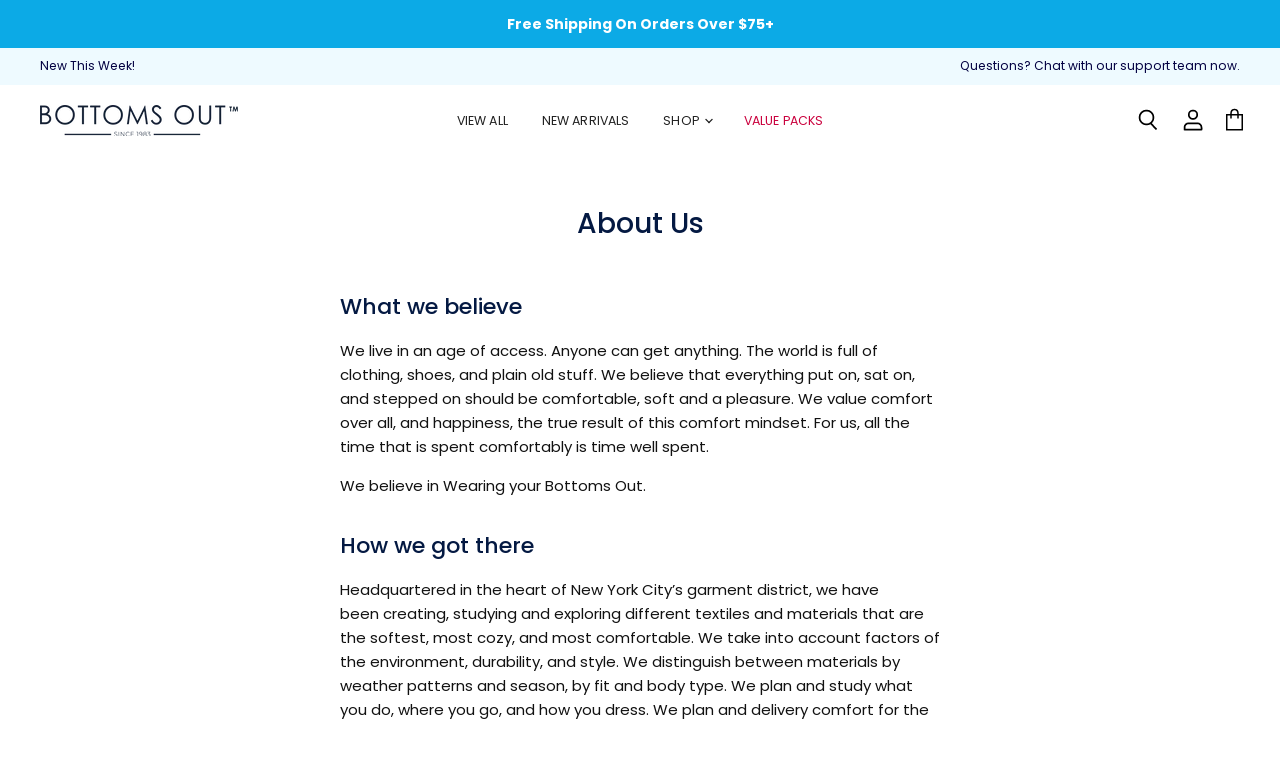

--- FILE ---
content_type: text/css
request_url: https://bottomsout.com/cdn/shop/t/12/assets/custom_style.css?v=141467163323547806251591129043
body_size: -22
content:
span.lazy-image-container{padding:0 10px}.why-we-made-this.row{display:flex;align-items:center}.why-we-made-this__image-container.col-xs-12.col-sm-6.col-md-8{display:flex}.why-we-made-this__text-container.col-md-4{width:33.33%;padding-right:20px}.why-we-made-this__image-container.col-md-8{width:66.66%}.why-we-made-this__text-container .why-we-made-this__heading{font-size:5.25rem;line-height:5.75rem;margin:0 0 .625rem;white-space:nowrap}.why-we-made-this__text-container .why-we-made-this__heading:after{color:#d22030;content:"\2014";display:block;font-size:4.5rem;line-height:1.875rem;width:3.5rem;font-weight:600}.why-we-made-this__text{font-size:1.1875rem;line-height:1.5rem;margin-bottom:0}.product-readmore summary .summary-wrapper .headline svg{height:2.25rem;margin-right:1.25rem;width:2.25rem}.product-readmore summary .summary-wrapper .headline{display:flex;align-items:center;width:100%;flex:inherit}.product-readmore .indent-content{margin-left:0;padding-left:3.5rem}.product-readmore details{position:relative}.product-readmore details:before{position:absolute;left:-100%;top:-1px;height:1px;width:100%;content:"";border-top:1px solid #eaeaea}.product-readmore details:after{position:absolute;right:-100%;top:-1px;height:1px;width:100%;content:"";border-top:1px solid #eaeaea}main#site-main{overflow:hidden}.product-readmore{position:relative}.product-readmore:after{position:absolute;right:-100%;bottom:0;height:1px;width:100%;content:"";border-top:1px solid #eaeaea}.product-readmore:before{position:absolute;left:-100%;bottom:0;height:1px;width:100%;content:"";border-top:1px solid #eaeaea}.product-readmore summary:after{content:"";background:#000;display:block;height:3px;width:26px;position:absolute;right:0;top:50%;transform:translateY(-50%);transition:transform .2s ease-in-out;z-index:-1}.product-readmore summary:before{content:"";background:#000;display:block;height:26px;width:3px;position:absolute;right:12px;top:50%;transform:translateY(-50%);transition:transform .2s ease-in-out;z-index:-1}details[open] summary:before{transform:translateY(-50%) rotate(90deg)}.product-readmore details{position:relative;display:block;width:100%;float:left}@media (max-width:1366px){.why-we-made-this__text-container .why-we-made-this__heading{font-size:4.25rem;line-height:4.75rem}}@media (max-width:1100px){.why-we-made-this__text-container .why-we-made-this__heading{font-size:3.25rem;line-height:3.75rem}}@media (max-width:900px){span.lazy-image-container+span.lazy-image-container{display:none}.why-we-made-this__text-container.col-md-4,.why-we-made-this__image-container.col-md-8{width:50%}}@media (max-width:719px){.why-we-made-this.row{display:block;padding:0 15px}.why-we-made-this__text-container.col-md-4{width:100%;margin-bottom:20px}.why-we-made-this__image-container.col-md-8{width:100%}.product-readmore summary .summary-wrapper .headline{font-size:18px}.product-readmore summary .summary-wrapper .headline svg{height:1.5rem;margin-right:1.25rem;width:1.5rem}.product-readmore summary:after{width:16px;height:2px}.product-readmore summary:before{height:16px;width:2px;position:absolute;right:7px}.product-readmore .indent-content{padding-left:2.75rem}.why-we-made-this__text-container .why-we-made-this__heading{font-size:3.25rem;line-height:3.75rem}.why-we-made-this__text-container .why-we-made-this__heading:after{font-weight:400}}
/*# sourceMappingURL=/cdn/shop/t/12/assets/custom_style.css.map?v=141467163323547806251591129043 */
